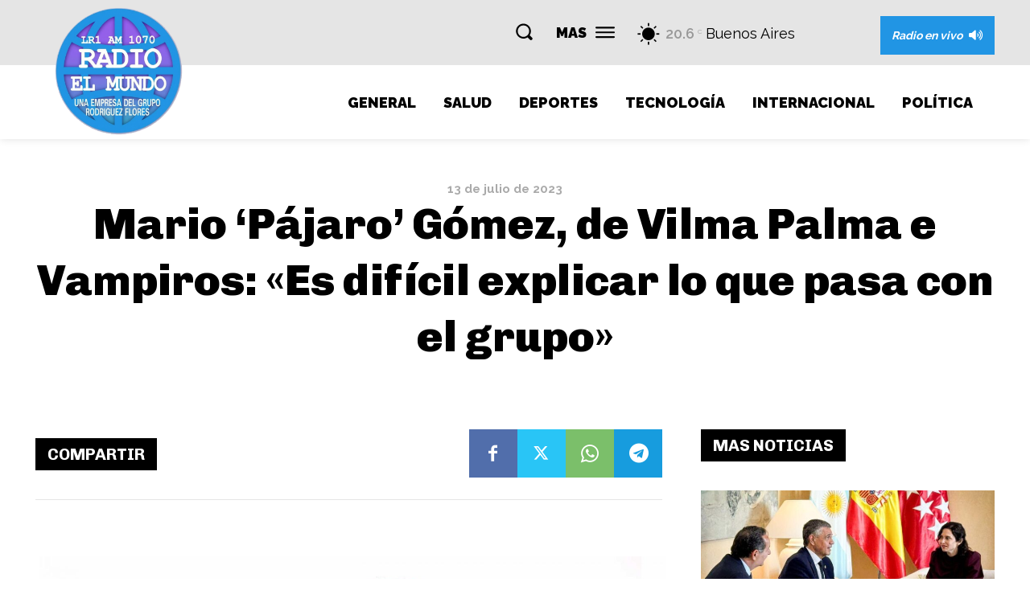

--- FILE ---
content_type: text/html; charset=utf-8
request_url: https://www.google.com/recaptcha/api2/aframe
body_size: 264
content:
<!DOCTYPE HTML><html><head><meta http-equiv="content-type" content="text/html; charset=UTF-8"></head><body><script nonce="URTh2sp9y86PspoSYs5e0A">/** Anti-fraud and anti-abuse applications only. See google.com/recaptcha */ try{var clients={'sodar':'https://pagead2.googlesyndication.com/pagead/sodar?'};window.addEventListener("message",function(a){try{if(a.source===window.parent){var b=JSON.parse(a.data);var c=clients[b['id']];if(c){var d=document.createElement('img');d.src=c+b['params']+'&rc='+(localStorage.getItem("rc::a")?sessionStorage.getItem("rc::b"):"");window.document.body.appendChild(d);sessionStorage.setItem("rc::e",parseInt(sessionStorage.getItem("rc::e")||0)+1);localStorage.setItem("rc::h",'1768994360534');}}}catch(b){}});window.parent.postMessage("_grecaptcha_ready", "*");}catch(b){}</script></body></html>